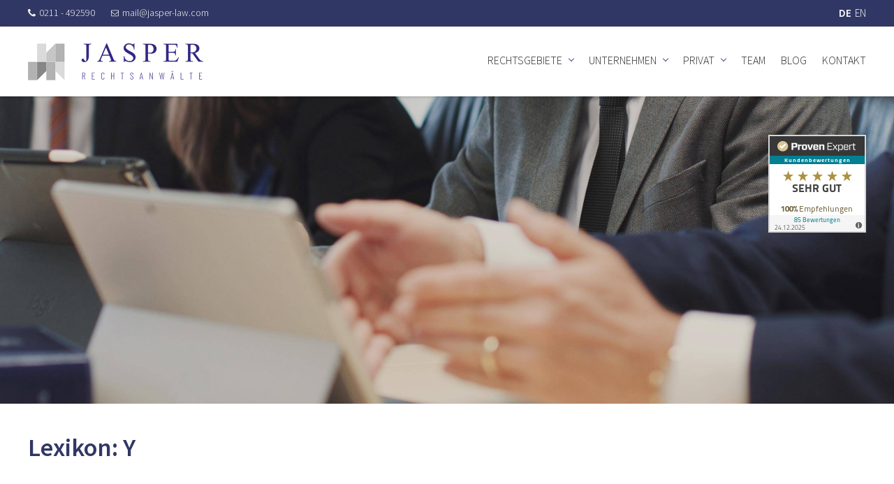

--- FILE ---
content_type: text/html; charset=UTF-8
request_url: https://jasper-law.com/wiki/y
body_size: 3236
content:
<!DOCTYPE html>
<html lang="de">
	<head>
		<meta charset="utf-8">
        <meta name="viewport" content="width=device-width, initial-scale=1, shrink-to-fit=no">
        <title>Y | JASPER Rechtsanwälte</title>
		<meta name="description" content="">
		
		<!-- Open Graph -->
        <meta property="og:title" content="Y | JASPER Rechtsanwälte">
        <meta property="og:description" content="">
        <meta property="og:image" content="https://jasper-law.com/assets/images/jasper-rechtsanwaelte-og-type.jpg">
		<meta property="og:image:width" content="1200">
		<meta property="og:image:height" content="630">
		<meta property="og:image:alt" content="Y | JASPER Rechtsanwälte">
		<meta property="og:type" content="website">
		<meta property="og:url" content="https://jasper-law.com/wiki/y">
        
         <!-- Hreflang Tags -->
                    <link rel="alternate" hreflang="de" href="https://jasper-law.com/wiki/y">
                    <link rel="alternate" hreflang="en" href="https://jasper-law.com/en/wiki/y">
                <link rel="alternate" hreflang="x-default" href="https://jasper-law.com/wiki/y">

		<!-- Canonical Tag -->
        <link rel="canonical" href="https://jasper-law.com/wiki/y">
        		
		<!-- CSS -->
		<link href="https://jasper-law.com/assets/css/plugins.css?v4" rel="stylesheet">
<link href="https://jasper-law.com/assets/css/styles.css?v6" rel="stylesheet">		
		<!-- Favicon & Touch Icon -->
		<link rel="icon" type="image/x-icon" href="/favicon.ico">
		<link rel="apple-touch-icon" href="/apple-touch-icon-precomposed.png">
	</head>
<body>
    <div class="first-nav">
    <div class="container-fluid">
        <div class="row no-space">
            <div class="col linke-spalte">
                <a href="tel:+49211492590"><i class="fa fa-phone-white"></i>0211 - 492590</a>
                <a href="mailto:mail@jasper-law.com"><i class="fa fa-mail-white"></i>mail@jasper-law.com</a>
            </div>
            
            <div class="col-auto rechte-spalte">
                <nav class="languages">
                                            <a href="https://jasper-law.com/wiki/y" hreflang="de"  class="active">DE</a>
                                            <a href="https://jasper-law.com/en/wiki/y" hreflang="en" >EN</a>
                                    </nav>
            </div>
        </div>
    </div>        
</div>
 
<nav class="navbar navbar-expand-lg navbar-light bg-light">
    <div class="container-fluid">
        <a href="https://jasper-law.com" title="JASPER Rechtsanwälte" class="navbar-brand">
            <img src="https://jasper-law.com/assets/images/jasper-rechtsanwaelte.png" alt="JASPER Rechtsanwälte" class="image img-fluid">
        </a>

        <button class="navbar-toggler collapsed" type="button" data-toggle="collapse" data-target="#navbar-collapse" aria-controls="navbar-collapse" aria-expanded="false" aria-label="Toggle navigation">
            <span class="icon-bar top-bar"></span>
            <span class="icon-bar middle-bar"></span>
            <span class="icon-bar bottom-bar"></span>
        </button>

        <div class="collapse navbar-collapse" id="navbar-collapse">
            <ul class="navbar-nav ml-auto">
                                                            <li class="nav-item dropdown">
                            <a href="#" class="nav-link dropdown-toggle" data-toggle="dropdown" title="Rechtsgebiete">Rechtsgebiete</a>

                            <div class="dropdown-menu">
                                                                    <a href="https://jasper-law.com/leistungen/architektenrecht" title="Architektenrecht" class="dropdown-item slideIn ">Architektenrecht</a>
                                                                    <a href="https://jasper-law.com/leistungen/baurecht" title="Baurecht" class="dropdown-item slideIn ">Baurecht</a>
                                                                    <a href="https://jasper-law.com/leistungen/erbrecht" title="Erbrecht" class="dropdown-item slideIn ">Erbrecht</a>
                                                                    <a href="https://jasper-law.com/leistungen/handels-und-gesellschaftsrecht" title="Handels- und Gesellschaftsrecht" class="dropdown-item slideIn ">Handels- und Gesellschaftsrecht</a>
                                                                    <a href="https://jasper-law.com/leistungen/immobilienrecht" title="Immobilienrecht" class="dropdown-item slideIn ">Immobilienrecht</a>
                                                                    <a href="https://jasper-law.com/leistungen/internationales-wirtschaftsrecht" title="Internationales Wirtschaftsrecht" class="dropdown-item slideIn ">Internationales Wirtschaftsrecht</a>
                                                                    <a href="https://jasper-law.com/leistungen/maklerrecht" title="Maklerrecht" class="dropdown-item slideIn ">Maklerrecht</a>
                                                                    <a href="https://jasper-law.com/leistungen/mietrecht" title="Mietrecht" class="dropdown-item slideIn ">Mietrecht</a>
                                                                    <a href="https://jasper-law.com/leistungen/oeffentliches-baurecht" title="Öffentliches Baurecht" class="dropdown-item slideIn ">Öffentliches Baurecht</a>
                                                                    <a href="https://jasper-law.com/leistungen/vertragsrecht" title="Vertragsrecht" class="dropdown-item slideIn ">Vertragsrecht</a>
                                                                    <a href="https://jasper-law.com/leistungen/weg-recht" title="WEG-Recht" class="dropdown-item slideIn ">WEG-Recht</a>
                                                            </div>
                        </li>

                                                                                    <li class="nav-item dropdown">
                            <a href="#" class="nav-link dropdown-toggle" data-toggle="dropdown" title="Unternehmen">Unternehmen</a>

                            <div class="dropdown-menu">
                                                                    <a href="https://jasper-law.com/unternehmen/anlagenbau" title="Anlagenbau" class="dropdown-item slideIn ">Anlagenbau</a>
                                                                    <a href="https://jasper-law.com/unternehmen/baubegleitende-rechtsberatung" title="Baubegleitende Rechtsberatung" class="dropdown-item slideIn ">Baubegleitende Rechtsberatung</a>
                                                                    <a href="https://jasper-law.com/unternehmen/bewertung-von-immobilien" title="Bewertung von Immobilien" class="dropdown-item slideIn ">Bewertung von Immobilien</a>
                                                                    <a href="https://jasper-law.com/unternehmen/construction" title="Construction" class="dropdown-item slideIn ">Construction</a>
                                                                    <a href="https://jasper-law.com/unternehmen/generalplanervertrag" title="Generalplanervertrag" class="dropdown-item slideIn ">Generalplanervertrag</a>
                                                                    <a href="https://jasper-law.com/unternehmen/generalunternehmervertrag" title="Generalunternehmervertrag" class="dropdown-item slideIn ">Generalunternehmervertrag</a>
                                                                    <a href="https://jasper-law.com/unternehmen/gewerbemietrecht" title="Gewerbemietrecht" class="dropdown-item slideIn ">Gewerbemietrecht</a>
                                                                    <a href="https://jasper-law.com/unternehmen/legal-due-diligence" title="Legal Due Diligence" class="dropdown-item slideIn ">Legal Due Diligence</a>
                                                                    <a href="https://jasper-law.com/unternehmen/projektentwicklung" title="Projektentwicklung" class="dropdown-item slideIn ">Projektentwicklung</a>
                                                                    <a href="https://jasper-law.com/unternehmen/projektsteuerung" title="Projektsteuerung" class="dropdown-item slideIn ">Projektsteuerung</a>
                                                                    <a href="https://jasper-law.com/unternehmen/schiedsverfahren" title="Schlichtungen und Schiedsverfahren" class="dropdown-item slideIn ">Schlichtungen und Schiedsverfahren</a>
                                                                    <a href="https://jasper-law.com/unternehmen/staedtebaulicher-vertrag" title="Städtebaulicher Vertrag" class="dropdown-item slideIn ">Städtebaulicher Vertrag</a>
                                                            </div>
                        </li>

                                                                                    <li class="nav-item dropdown">
                            <a href="#" class="nav-link dropdown-toggle" data-toggle="dropdown" title="Privat">Privat</a>

                            <div class="dropdown-menu">
                                                                    <a href="https://jasper-law.com/privat/bautraegerrecht" title="Bauträgerrecht" class="dropdown-item slideIn ">Bauträgerrecht</a>
                                                                    <a href="https://jasper-law.com/privat/erbbaurecht" title="Erbbaurecht" class="dropdown-item slideIn ">Erbbaurecht</a>
                                                                    <a href="https://jasper-law.com/privat/mediation" title="Mediation" class="dropdown-item slideIn ">Mediation</a>
                                                                    <a href="https://jasper-law.com/privat/nachbarklage-gegen-baugenehmigung" title="Nachbarklage gegen Baugenehmigung" class="dropdown-item slideIn ">Nachbarklage gegen Baugenehmigung</a>
                                                                    <a href="https://jasper-law.com/privat/notar" title="Notarvertrag" class="dropdown-item slideIn ">Notarvertrag</a>
                                                                    <a href="https://jasper-law.com/privat/prozesse" title="Prozesse" class="dropdown-item slideIn ">Prozesse</a>
                                                                    <a href="https://jasper-law.com/privat/selbstaendigesbeweisverfahrenduesseldorf" title="Selbständiges Beweisverfahren" class="dropdown-item slideIn ">Selbständiges Beweisverfahren</a>
                                                                    <a href="https://jasper-law.com/privat/werkvertraege" title="Werkverträge" class="dropdown-item slideIn ">Werkverträge</a>
                                                                    <a href="https://jasper-law.com/privat/wohnungseigentum-weg" title="Wohnungseigentum (WEG)" class="dropdown-item slideIn ">Wohnungseigentum (WEG)</a>
                                                            </div>
                        </li>

                                                            
                        <li class="nav-item"><a href="https://jasper-law.com/rechtsanwaelte" title="Team" class="nav-link ">Team</a></li>
                                                        
                        <li class="nav-item"><a href="https://jasper-law.com/blog" title="Blog" class="nav-link ">Blog</a></li>
                                                        
                        <li class="nav-item"><a href="https://jasper-law.com/kontakt" title="Kontakt" class="nav-link ">Kontakt</a></li>
                                                </ul>
        </div>
    </div>
</nav>    
    
    <header class="unterseite" style="background: url(https://jasper-law.com/assets/images/slider-platzhalter.jpg) ;">       
        <div class="provenexpert-siegel">
            <!-- ProvenExpert Bewertungssiegel -->
            <a  href="https://www.provenexpert.com/jasper-rechtsanwaelte/?utm_source=Widget&amp;utm_medium=Widget&amp;utm_campaign=Widget" title="Kundenbewertungen &amp; Erfahrungen zu JASPER Rechtsanwälte. Mehr Infos anzeigen." target="_blank" style="text-decoration:none;"><img src="https://images.provenexpert.com/d7/a4/7bfcf7411b741f9f05d21b910081/widget_square_140_de_0.png" alt="Erfahrungen &amp; Bewertungen zu JASPER Rechtsanwälte"></a>
            <!-- ProvenExpert Bewertungssiegel -->
        </div>                      
    </header>
                
    <main>  
        <div class="container-fluid" data-aos="fade-up">
            <h1>Lexikon: Y</h1>
        </div>
        
        <div class="container-fluid" data-aos="fade-up">
                        <nav>
                <ul class="pagination wiki">
                                            <li class="page-item">
                            <a class="page-link" href="https://jasper-law.com/wiki/a">A</a>
                        </li>
                                            <li class="page-item">
                            <a class="page-link" href="https://jasper-law.com/wiki/b">B</a>
                        </li>
                                            <li class="page-item">
                            <a class="page-link" href="https://jasper-law.com/wiki/c">C</a>
                        </li>
                                            <li class="page-item">
                            <a class="page-link" href="https://jasper-law.com/wiki/d">D</a>
                        </li>
                                            <li class="page-item">
                            <a class="page-link" href="https://jasper-law.com/wiki/e">E</a>
                        </li>
                                            <li class="page-item">
                            <a class="page-link" href="https://jasper-law.com/wiki/f">F</a>
                        </li>
                                            <li class="page-item">
                            <a class="page-link" href="https://jasper-law.com/wiki/g">G</a>
                        </li>
                                            <li class="page-item">
                            <a class="page-link" href="https://jasper-law.com/wiki/h">H</a>
                        </li>
                                            <li class="page-item">
                            <a class="page-link" href="https://jasper-law.com/wiki/i">I</a>
                        </li>
                                            <li class="page-item">
                            <a class="page-link" href="https://jasper-law.com/wiki/j">J</a>
                        </li>
                                            <li class="page-item">
                            <a class="page-link" href="https://jasper-law.com/wiki/k">K</a>
                        </li>
                                            <li class="page-item">
                            <a class="page-link" href="https://jasper-law.com/wiki/l">L</a>
                        </li>
                                            <li class="page-item">
                            <a class="page-link" href="https://jasper-law.com/wiki/m">M</a>
                        </li>
                                            <li class="page-item">
                            <a class="page-link" href="https://jasper-law.com/wiki/n">N</a>
                        </li>
                                            <li class="page-item">
                            <a class="page-link" href="https://jasper-law.com/wiki/o">O</a>
                        </li>
                                            <li class="page-item">
                            <a class="page-link" href="https://jasper-law.com/wiki/p">P</a>
                        </li>
                                            <li class="page-item">
                            <a class="page-link" href="https://jasper-law.com/wiki/q">Q</a>
                        </li>
                                            <li class="page-item">
                            <a class="page-link" href="https://jasper-law.com/wiki/r">R</a>
                        </li>
                                            <li class="page-item">
                            <a class="page-link" href="https://jasper-law.com/wiki/s">S</a>
                        </li>
                                            <li class="page-item">
                            <a class="page-link" href="https://jasper-law.com/wiki/t">T</a>
                        </li>
                                            <li class="page-item">
                            <a class="page-link" href="https://jasper-law.com/wiki/u">U</a>
                        </li>
                                            <li class="page-item">
                            <a class="page-link" href="https://jasper-law.com/wiki/v">V</a>
                        </li>
                                            <li class="page-item">
                            <a class="page-link" href="https://jasper-law.com/wiki/w">W</a>
                        </li>
                                            <li class="page-item">
                            <a class="page-link" href="https://jasper-law.com/wiki/x">X</a>
                        </li>
                                            <li class="page-item active"">
                            <a class="page-link" href="https://jasper-law.com/wiki/y">Y</a>
                        </li>
                                            <li class="page-item">
                            <a class="page-link" href="https://jasper-law.com/wiki/z">Z</a>
                        </li>
                                    </ul>
            </nav>
                        
                    </div>   
        
                    <div class="ansprechpartner" data-aos="fade-up">
            <div class="container-fluid">
                <div class="row">
                    <div class="col-md-7 col-lg-6">
                        <div class="text-box">
                                                    
                                <h2>Rechtsanwälte für Baurecht &amp; Immobilien in Düsseldorf, Essen &amp; Wuppertal</h2>
<p>Rechtsanwalt, Schlichter, Experte für Baurecht &amp; Immobilien: JASPER-Rechtsanwälte bietet Ihnen eine hochspezialisierte Rechtsberatung. Wir freuen uns auf Ihren Anruf unter <strong>0211 492590</strong> oder per E-Mail an <a href="mailto:&#109;&#97;&#105;&#x6c;&#64;&#x6a;&#97;&#x73;&#x70;&#101;&#x72;&#45;&#108;&#97;&#119;&#46;&#x63;&#x6f;&#x6d;">mail@jasper-law.com</a>.</p>                            
                            <p><a href="https://jasper-law.com/kontakt" title="Kontakt" class="btn">Kontakt</a></p>
                        </div>
                    </div>
                    
                    <div class="d-none d-md-block col-md-5 col-lg-6">
                                                    <div style="background: url(https://jasper-law.com/media/pages/footer/3306234528-1734519463/ansprechpartner-1000x750-crop-q80.jpg)" class="imagebox">
                                <img src="https://jasper-law.com/assets/images/blank-1000x750.png" alt="" class="img-fluid">
                            </div>  
                                            </div>
                </div>
            </div>
        </div>
        </main>
    
    		<footer>
            <div class="container-fluid">
                <div class="logoleiste">
                    <div class="row">
                        <div class="col-sm-4">
                            <a href="https://jasper-law.com" title="JASPER Rechtsanwälte">
                                <img src="https://jasper-law.com/assets/images/jasper-rechtsanwaelte-bw.png" alt="JASPER Rechtsanwälte" class="image img-fluid">
                            </a>
                        </div>

                        <div class="col-sm-8 d-none d-md-block text-right">
                            <p>Rechtsanwälte für Baurecht &amp; Immobilien in Düsseldorf, Essen &amp; Wuppertal</p>                        </div>
                    </div>
                </div>
				
				<div class="abschlussleiste">
                    <div class="row">
                        <div class="col-md-6 linke-spalte">
                            <p><a href="https://jasper-law.com/mandant-werden">Mandant/in werden</a>  <a href="https://jasper-law.com/karriere">Karriere</a> <a href="https://jasper-law.com/wiki">Lexikon</a>  <a href="https://jasper-law.com/impressum">Impressum</a>  <a href="https://jasper-law.com/datenschutz">Datenschutz</a></p>                        </div>

                        <div class="col-md-6 rechte-spalte">
                            <div class="pe-richsnippets"></div>
                            <script src="https://www.provenexpert.com/widget/richsnippet.js?u=1Z3Ak8zAmAKAjWwZmqwZ5pGB3NQZmZUA&v=3" async></script>
                            
                            <a href="https://de-de.facebook.com/jrrechtsanwaelte/" target="_blank"><i aria-hidden="true" class="fa fa-facebook-square-white"></i></a>
                            <a href="https://de.linkedin.com/company/jasper-rechtsanwaelte" target="_blank"><i aria-hidden="true" class="fa fa-linkedin-square-white"></i></a>
                        </div>
                    </div>
			    </div>
            </div>
		</footer>

		<!-- Java Script -->
		<script src="https://jasper-law.com/assets/js/plugins.js?v4"></script>
<script src="https://jasper-law.com/assets/js/scripts.js?v4"></script>	</body>
</html>

--- FILE ---
content_type: text/css
request_url: https://jasper-law.com/assets/css/styles.css?v6
body_size: 7574
content:
/* -----------------------------------------------------------------------------------
Basics
----------------------------------------------------------------------------------- */
/* source-sans-pro-300 - latin */
@font-face {
  font-family: 'Source Sans Pro';
  font-style: normal;
  font-weight: 300;
  src: url('../fonts/source-sans-pro-v18-latin-300.eot'); /* IE9 Compat Modes */
  src: local(''),
       url('../fonts/source-sans-pro-v18-latin-300.eot?#iefix') format('embedded-opentype'), /* IE6-IE8 */
       url('../fonts/source-sans-pro-v18-latin-300.woff2') format('woff2'), /* Super Modern Browsers */
       url('../fonts/source-sans-pro-v18-latin-300.woff') format('woff'), /* Modern Browsers */
       url('../fonts/source-sans-pro-v18-latin-300.ttf') format('truetype'), /* Safari, Android, iOS */
       url('../fonts/source-sans-pro-v18-latin-300.svg#SourceSansPro') format('svg'); /* Legacy iOS */
}
/* source-sans-pro-600 - latin */
@font-face {
  font-family: 'Source Sans Pro';
  font-style: normal;
  font-weight: 600;
  src: url('../fonts/source-sans-pro-v18-latin-600.eot'); /* IE9 Compat Modes */
  src: local(''),
       url('../fonts/source-sans-pro-v18-latin-600.eot?#iefix') format('embedded-opentype'), /* IE6-IE8 */
       url('../fonts/source-sans-pro-v18-latin-600.woff2') format('woff2'), /* Super Modern Browsers */
       url('../fonts/source-sans-pro-v18-latin-600.woff') format('woff'), /* Modern Browsers */
       url('../fonts/source-sans-pro-v18-latin-600.ttf') format('truetype'), /* Safari, Android, iOS */
       url('../fonts/source-sans-pro-v18-latin-600.svg#SourceSansPro') format('svg'); /* Legacy iOS */
}
/* source-sans-pro-700 - latin */
@font-face {
  font-family: 'Source Sans Pro';
  font-style: normal;
  font-weight: 700;
  src: url('../fonts/source-sans-pro-v18-latin-700.eot'); /* IE9 Compat Modes */
  src: local(''),
       url('../fonts/source-sans-pro-v18-latin-700.eot?#iefix') format('embedded-opentype'), /* IE6-IE8 */
       url('../fonts/source-sans-pro-v18-latin-700.woff2') format('woff2'), /* Super Modern Browsers */
       url('../fonts/source-sans-pro-v18-latin-700.woff') format('woff'), /* Modern Browsers */
       url('../fonts/source-sans-pro-v18-latin-700.ttf') format('truetype'), /* Safari, Android, iOS */
       url('../fonts/source-sans-pro-v18-latin-700.svg#SourceSansPro') format('svg'); /* Legacy iOS */
}
/* source-serif-pro-300 - latin */
@font-face {
  font-family: 'Source Serif Pro';
  font-style: normal;
  font-weight: 300;
  src: url('../fonts/source-serif-pro-v11-latin-300.eot'); /* IE9 Compat Modes */
  src: local(''),
       url('../fonts/source-serif-pro-v11-latin-300.eot?#iefix') format('embedded-opentype'), /* IE6-IE8 */
       url('../fonts/source-serif-pro-v11-latin-300.woff2') format('woff2'), /* Super Modern Browsers */
       url('../fonts/source-serif-pro-v11-latin-300.woff') format('woff'), /* Modern Browsers */
       url('../fonts/source-serif-pro-v11-latin-300.ttf') format('truetype'), /* Safari, Android, iOS */
       url('../fonts/source-serif-pro-v11-latin-300.svg#SourceSerifPro') format('svg'); /* Legacy iOS */
}
/* source-serif-pro-600 - latin */
@font-face {
  font-family: 'Source Serif Pro';
  font-style: normal;
  font-weight: 600;
  src: url('../fonts/source-serif-pro-v11-latin-600.eot'); /* IE9 Compat Modes */
  src: local(''),
       url('../fonts/source-serif-pro-v11-latin-600.eot?#iefix') format('embedded-opentype'), /* IE6-IE8 */
       url('../fonts/source-serif-pro-v11-latin-600.woff2') format('woff2'), /* Super Modern Browsers */
       url('../fonts/source-serif-pro-v11-latin-600.woff') format('woff'), /* Modern Browsers */
       url('../fonts/source-serif-pro-v11-latin-600.ttf') format('truetype'), /* Safari, Android, iOS */
       url('../fonts/source-serif-pro-v11-latin-600.svg#SourceSerifPro') format('svg'); /* Legacy iOS */
}

* {
	margin:0; padding:0;
	outline:0;
}

html, body {
	height: 100%; width: 100%;
}

body {
	font-family: "Source Serif Pro", Helvetica, Arial, sans-serif; font-size: 16px; line-height: 26px; font-weight: 300; color: #282828;
}

h1,h2,h3 {
	margin:0; padding:0;
	font-family: "Source Sans Pro", Helvetica, Arial, sans-serif; font-weight: 600; color:#313764;
}
h1 {
	margin-bottom: 20px;
    max-width: 900px;
	font-size: 26px; line-height: 36px;
}
h2 {
	margin-bottom: 15px;
	font-size: 23px; line-height: 33px;
}
h2.headline {
	margin-bottom: 25px;
}
h3 {
	margin-bottom: 10px;
	font-size: 18px; line-height: 28px;
}
@media (max-width: 767px) {		
    h1, h2 {
        -webkit-hyphens: auto;
                hyphens: auto; 
    }
}
@media (min-width: 576px) {		
    h1 {
        font-size: 36px; line-height: 46px;
    }
    h2 {
        font-size: 26px; line-height: 36px;
    }
    h3 {
        font-size: 20px; line-height: 30px; 
    }
}

a,
a:hover,
a:focus {
	color:#282828; text-decoration: none;
	outline:none;
}
main a, main a:hover, main a:focus {
	color: #313764; text-decoration:underline;
}

p { margin-bottom: 30px; }

strong {
	font-weight: 600;
}

main ol {
	margin: -5px 0 30px 20px;
}
main ul {
	margin: -5px 0 30px 20px;
}

img {
	border: none;
}
figure {
	margin: 0; padding: 0;
}

.text-center {
	text-align: center;
}


/* General button style (reset) */
div.button a,
button.btn,
a.btn,
a.btn:focus,
a.btn:active:focus,
a.btn.active:focus,
a.btn.focus,
a.btn:active.focus,
a.btn.active.focus {
	display: inline-block;
	margin-top: 5px; padding: 18px 30px 18px 30px;
	font-family: "Source Sans Pro", Helvetica, Arial, sans-serif; font-size: 15px; line-height: 15px; color:#313764; font-weight: 600; cursor: pointer; text-decoration: none; text-transform: uppercase;
	outline: none;
	background-color: transparent;
    border: none; border-radius: 0;
    box-shadow: inset 0px 0px 0px 2px #313764;
    -webkit-transition: all .1s ease;
            transition: all .1s ease;
}
a.btn::after,
button.btn::after {
    position: relative; top: -2px;
    content: "";
    display: inline-block;
    margin-left: 13px;
    width: 7px; height: 7px;
    border: none; border-top: 2px solid #313764; border-right: 2px solid #313764;
    -webkit-transform: rotate(45deg);
            transform: rotate(45deg);
}
a.btn:hover,
a.btn:active,
a.btn.active,
button.btn:hover {
    color: #fff;
    background-color: #313764;
	box-shadow: inset 0px 0px 0px 2px #313764;
}
a.btn:hover::after,
button.btn:hover::after {
    border: none; border-top: 2px solid #fff; border-right: 2px solid #fff;
}
button.btn.blau,
div.button.blau a,
a.btn.blau {
    color: #fff;
	background-color: #313764;
	border: 2px solid #313764;
    box-shadow: none;
}
a.btn.blau::after,
button.btn.blau::after {
     border-top: 2px solid #fff; border-right: 2px solid #fff;
}
a.btn.blau:hover,
a.btn.blau:active {
	background-color: #2c4c77;
    border: 2px solid #2c4c77;
}
button.btn.link {
    margin: 0; padding: 16px 0;
    font-size: 15px; color: #fff; font-weight: 600; text-transform: uppercase;
	background-color: transparent;
	border: none;
    box-shadow: none;
}

.text-link,
.text-link:hover {
    font-weight: 600; text-decoration: none;
	border: none;
}
.text-link:before {
    content: '';
    display: inline-block;
    margin-bottom: 4px; margin-right: 14px;
    width: 26px; height: 3px;
    background: #fff;
    -webkit-transition: all .2s ease;
            transition: all .2s ease;
}

/* Blockquote */
 blockquote {
	 margin: -15px 0 30px 0;
	 padding: 20px 50px 20px 20px;
     font-size: 20px; line-height: 30px; color: #313764;
	 border-left: 3px solid #313764;
     background-color: #fff;
    -webkit-box-shadow: 0 5px 10px 0 rgba(0,0,0,.12);
            box-shadow: 0 5px 10px 0 rgba(0,0,0,.12); }

     blockquote p {
         margin: 0; }

        blockquote p a,
        blockquote p a:hover {
            color: #313764;
}

/* Breadcrumb */
ol.breadcrumb {
    margin: -40px 0 10px 0; padding: 20px 0 0 0;
    font-family: "Source Sans Pro", Helvetica, Arial, sans-serif; font-size: 15px; font-weight: 600;
    background-color: transparent;
    border-radius: 0; }

    ol.breadcrumb li.breadcrumb-item + li.breadcrumb-item::before {
      padding: 0 10px 0 3px;
      color: #706f6f; font-weight: 300;
      content: ">"; }

        ol.breadcrumb li.breadcrumb-item a {
            display: inline-block;
            padding-bottom: 15px;
            max-width: 900px;
        }
        ol.breadcrumb li.breadcrumb-item.active a {
            color: #706f6f; cursor: default;
}

/* Selection */
::selection {
    color: #fff;
    background: #313764; /* WebKit/Blink Browsers */
}
::-moz-selection {
    color: #fff;
    background: #313764; /* Gecko Browsers */
}

/* Icons */
i.fa {
    position: relative;
    margin-right: 5px;
}
i.fa:before {
    display: inline-block;
    vertical-align: middle;
    width: 20px; height: 20px;
    content: '';
    background-size: 20px !important;
}
i.fa.fa-mail-white:before {
    background: url("../images/icons/mail-white.svg") no-repeat left;
}
i.fa.fa-mail:before {
    background: url("../images/icons/mail.svg") no-repeat left;
}
i.fa.fa-language:before {
    background: url("../images/icons/language.svg") no-repeat left;
}
i.fa.fa-linkedin-square-white:before {
    background: url("../images/icons/linkedin-square-white.svg") no-repeat left;
}
i.fa.fa-xing-square-white:before {
    background: url("../images/icons/xing-square-white.svg") no-repeat left;
}
i.fa.fa-xing:before {
    background: url("../images/icons/xing.svg") no-repeat left;
}
i.fa.fa-linkedin:before {
    background: url("../images/icons/linkedin.svg") no-repeat left;
}
i.fa.fa-phone-white:before {
    background: url("../images/icons/phone-white.svg") no-repeat left;
}
i.fa.fa-phone:before {
    background: url("../images/icons/phone.svg") no-repeat left;
}
i.fa.fa-facebook-square-white:before {
    background: url("../images/icons/facebook-square-white.svg") no-repeat left;
}


/* -----------------------------------------------------------------------------------
Container
----------------------------------------------------------------------------------- */
.container-fluid {
	position: relative;
	max-width: 1360px;
}
.container-fluid.xl {
	max-width: 1460px;
}

div.bg-grau {
    background-color: #f8f8f8;
}
div.bg-grau.padding-top {
    padding-top: 55px;
}



main .row.no-space {
    margin-left: 0; margin-right: 0; }

    main .row.no-space [class^="col-"] {
        margin-bottom: 0; padding: 0;
}

@media (max-width: 1199px) {
    main .row.sm-space {
        margin-left: -10px; margin-right: -10px; }

        main .row.sm-space [class^="col-"] {
            padding-left: 10px; padding-right: 10px;
    }
}
@media (min-width: 768px) {
    .container {
        padding-right: 40px;
        padding-left: 40px;
    }
    .container-fluid {
        padding-left: 40px; padding-right: 40px;
    }
    .container-fluid.no-padding {
        padding: 0;
    }
}


/* -----------------------------------------------------------------------------------
Navigation
----------------------------------------------------------------------------------- */
/* First Nav */
.first-nav {
    padding: 6px 0;
    height: 38px;
    font-family: "Source Sans Pro", Helvetica, Arial, sans-serif; font-size: 14px; line-height: 24px; color: #fff;
	background-color: #313764; }

.first-nav .row.no-space {
    margin-left: 0; margin-right: 0; }

    .first-nav .row.no-space [class^="col"] {
        margin-bottom: 0; padding: 0;
}

    .first-nav a {
        color: #fff;
    }

.first-nav .linke-spalte a {
    margin-right: 10px;
}

.first-nav .rechte-spalte {
    text-align: right; }

    .first-nav nav.languages a {
        margin-left: 2px;
        font-size: 15px; line-height: 25px; color: #fff;
    }
    .first-nav nav.languages a.active {
        font-weight: 600;
}



.first-nav i.fa:before {
    margin-top: -2px;
    width: 11px; height: 11px;
    background-size: 11px !important;
}

@media (min-width: 768px) {
    .first-nav .linke-spalte a {
        margin-right: 20px;
    }

}



.navbar {
    position: relative; z-index: 3100;
    padding-left: 0; padding-right: 0;
    min-height: 75px;
}

.navbar.is-fixed {
    position: fixed; left: 0; top: 0;
    width: 100%;
}

.navbar-light.bg-light {
    background-color: #fff !important;
    -webkit-box-shadow: 0 1px 4px 0 rgba(0,0,0,.15),0 1px 1px 0 rgba(0,0,0,.05);
            box-shadow: 0 1px 4px 0 rgba(0,0,0,.15),0 1px 1px 0 rgba(0,0,0,.05); }

    .navbar-expand-lg > .container-fluid {
        padding-right: 15px;
        padding-left: 15px; }

        .navbar-light .navbar-brand img {
            margin-top: 7px; margin-bottom: 7px;
            max-height: 35px; width: auto;
        }

        .navbar-toggler {
            margin-top: -10px; padding: 0;
            border: none;
            background: transparent !important; }

            .navbar-toggler .icon-bar {
                width: 29px; 
                height: 3px;
                background-color: #282828;
                display: block;
                transition: all 0.2s;
                margin-top: 5px
            }
            .navbar-toggler .icon-bar.top-bar {
                transform: rotate(45deg);
                transform-origin: 10% 10%;
            }
            .navbar-toggler .icon-bar.middle-bar {
                opacity: 0;
            }
            .navbar-toggler .icon-bar.bottom-bar {
                transform: rotate(-45deg);
                transform-origin: 10% 90%;
            }
            .navbar-toggler.collapsed .icon-bar.top-bar {
                transform: rotate(0);
            }
            .navbar-toggler.collapsed .icon-bar.middle-bar {
                opacity: 1;
            }
            .navbar-toggler.collapsed .icon-bar.bottom-bar {
                transform: rotate(0);
        }

        .navbar-light .navbar-nav a.nav-link {
            font-family: "Source Sans Pro", Helvetica, Arial, sans-serif; font-size: 16px; color: #282828; font-weight: 300; text-transform: uppercase;
        }
        .navbar-light .navbar-nav a.nav-link:hover,
        .navbar-light .navbar-nav a.nav-link:focus {
            color: #313764;
        }
        .navbar-light .navbar-nav a.nav-link.active {
            color: #313764; font-weight: 600; }

            .dropdown-toggle::after {
                content: "";
                display: inline-block;
                margin-left: 10px;
                width: 6px; height: 6px;
                border: none; border-bottom: 1px solid #313764; border-right: 1px solid #313764;
                -webkit-transform: rotate(45deg);
                        transform: rotate(45deg);
            }

            .navbar-light .navbar-nav .dropdown-menu {
                padding: 20px 25px 25px 25px;
                border: none; border-radius: 0;
                background-color: #fff;
                -webkit-box-shadow: 0 2px 30px 0 rgba(0,0,0,.2);
                        box-shadow: 0 2px 30px 0 rgba(0,0,0,.2); }

                .navbar-light .navbar-nav .dropdown-menu a {
                    padding: 4px 20px 4px 0;
                    font-family: "Source Sans Pro", Helvetica, Arial, sans-serif; font-size: 16px; line-height: 26px; font-weight: 300; color: #282828; text-decoration: none;
                    background-color: transparent;
                }
                .navbar-light .navbar-nav .dropdown-menu a:hover,
                .navbar-light .navbar-nav .dropdown-menu a:focus {
                    color: #313764;
                }
                .navbar-light .navbar-nav .dropdown-menu a.active {
                    font-weight: 600; color: #313764;
}
@media (max-width:991px) {
    /* Fix: */
    .navbar-collapse {
        padding-top: 20px; padding-bottom: 20px;
        max-height: calc(100vh - 100px);
        overflow-y: auto;
    }
    
    .navbar-light .navbar-nav a.nav-link {
        margin: 0;   padding-top: 10px; padding-bottom: 10px;
        font-size: 22px; color: #282828; font-weight: 300; text-transform: none; }
    
        .navbar-light .navbar-nav .dropdown-menu {
            margin-bottom: 15px;
            background-color: #f2f2f2;
            -webkit-box-shadow: none;
                    box-shadow: none; }
    
            .navbar-light .navbar-nav .dropdown-menu a {
                padding: 4px 20px 4px 0;
                font-size: 18px; line-height: 28px; font-weight: 300; color: #282828; text-decoration: none;
            }
            .navbar-light .navbar-nav .dropdown-menu .dropdown-item {
                white-space: normal;
    }
}
@media (min-width:768px) {
.navbar {
    min-height: 100px;
}
    
    

    
  .navbar-expand-lg > .container-fluid {
    padding-right: 40px; padding-left: 40px; }
    
    .navbar-light .navbar-brand img {
        margin-top: 10px; margin-bottom: 10px;
        max-height: 53px;
    }
}
@media (min-width:992px) {
    .navbar-light .navbar-nav a.nav-link {
		margin-left: 22px; margin-bottom: 5px; padding: 0; }
    
        .navbar-light .navbar-nav .dropdown-menu {
            min-width: 350px; overflow: hidden;
    }
}










/* slideIn */
@keyframes slideIn {
  0% {
    transform: translateY(1rem);
    opacity: 0;
  }
  100% {
    transform:translateY(0rem);
    opacity: 1;
  }
  0% {
    transform: translateY(1rem);
    opacity: 0;
  }
}
@media (min-width: 768px) {
  .slideIn {
    -webkit-animation-delay: 0.1s;
            animation-delay: 0.1s;
    -webkit-animation-duration: 0.35s;
            animation-duration: 0.35s;
    -webkit-animation-fill-mode: both;
            animation-fill-mode: both;
    -webkit-animation-name: slideIn;
            animation-name: slideIn;
  }
}


/* -----------------------------------------------------------------------------------
Startseite
----------------------------------------------------------------------------------- */


header.home.has-top-margin {
    margin-top: 75px;
}
@media (min-width: 768px) {
    header.home.has-top-margin {
        margin-top: 100px;
    }
}


header.home {
	position: relative;
	display: block;
    margin-bottom: 60px;
	height: calc(100% - 113px); width: 100%; overflow:hidden; }

	header.home .moving-image {
		width: 100%; height: 100%;
        background-repeat: no-repeat !important;
        background-position: top !important;
        -webkit-background-size: cover !important;
                background-size: cover !important;
}

/* Einleitung */
header.home .einleitung {
    position: absolute; top: 18%; left: 0; right: 0;
    width: 100%; }

    header.home .einleitung .content {
        max-width: 550px;
        font-size: 20px; line-height: 29px; color: #fff; font-weight: 600; }

        header.home .einleitung .content .grosser-text {
            margin-bottom: 15px;
            font-family: "Source Sans Pro", Helvetica, Arial, sans-serif; font-size: 32px; line-height: 41px; font-weight: 700;
}
        header.home .einleitung .content .grosser-text .siegel {
            margin-bottom: 25px;
}
@media (max-width: 767px) {
	header.home .moving-image {
        background-position: 65% !important;
    }
}
@media (min-width: 768px) {
header.home {
	height: calc(100% - 138px); }
    
        header.home .einleitung .content {
            font-size: 24px; line-height: 34px; }

            header.home .einleitung .content .grosser-text {
                margin-bottom: 25px;
                font-size: 48px; line-height: 46px;
    }
}
@media (max-height: 700px) {
    header.home .einleitung .content .grosser-text .siegel {
        display: none !important; }
}

/* Mouse Scroll Animation */
header.home .icon-scroll,
header.home .icon-scroll:before {
    position: absolute; left: 50%;
}
header.home .icon-scroll {
    bottom: 40px;
    margin-left: -18px;
    width: 36px; height: 62px;
    background-color: #fff;
    border: 3px solid #fff; border-radius: 16px;
}
header.home .icon-scroll:before {
    top: 8px;
    content: '';
    margin-left: -4px;
    width: 8px; height: 8px;
    background: #313764;
    border-radius: 4px;
    -webkit-animation-duration: 1.5s;
            animation-duration: 1.5s;
    -webkit-animation-iteration-count: infinite;
            animation-iteration-count: infinite;
    -webkit-animation-name: scroll;
            animation-name: scroll;
}
@-webkit-keyframes scroll {
    0% {
        opacity: 1;
    }
    100% {
        opacity: 0;
        -webkit-transform: translateY(32px);
                transform: translateY(32px);
    }
}
@keyframes scroll {
    0% {
        opacity: 1;
    }
    100% {
        opacity: 0;
        -webkit-transform: translateY(32px);
                transform: translateY(32px);
    }
}


/* -----------------------------------------------------------------------------------
Header (Unterseite)
----------------------------------------------------------------------------------- */
header.unterseite {
	position: relative;
    margin: 0 0 40px 0;
	height:300px;
    background-attachment: scroll;
    background-repeat: no-repeat !important;
    background-position: center !important;
    -webkit-background-size: cover !important;
            background-size: cover !important; }

header.unterseite.has-top-margin {
    margin-top: 80px; }


    header.unterseite .content-container {
        position: absolute; bottom: 35px; left: 0; right: 0;
        width: 100%; }

        header.unterseite .content-container .content {
            max-width: 800px;
            font-size: 22px; line-height: 32px; color: #fff; font-weight: 600; }

            header.unterseite .content-container .content p {
                margin: 0;
        }
        header.unterseite .content-container .content .grosser-text {
            margin-bottom: 25px;
            font-family: "Source Sans Pro", Helvetica, Arial, sans-serif; font-size: 32px; line-height: 41px; font-weight: 700;
}
@media (min-width: 768px) {
    header.unterseite {
        height: 400px; }

        header.unterseite .content-container {
            bottom: 15%; }
    
            header.unterseite .content-container .content .grosser-text {
                font-size: 36px; line-height: 46px;
    }
}
@media (min-width: 992px) {
    header.unterseite {
        height: 440px;
    }
    header.unterseite .content-container .content {
        font-size: 24px; line-height: 34px; }
    
    header.unterseite .content-container .content .grosser-text {
        font-size: 48px; line-height: 56px;
    }
}
@media (min-width: 1366px) {
    header.unterseite {
        height: 480px;
    }
}
@media (min-width: 1440px) {
    header.unterseite {
        height: 580px;
    }
}
@media (min-width: 1920px) {
    header.unterseite {
        height: 650px;
    }
}

/* Proven Expert */
header.unterseite .provenexpert-siegel {
    position: absolute; top: 25px; right: 15px; z-index: 1000; }

    header.unterseite .provenexpert-siegel img {
        max-width: 120px; height: auto;
}
@media (min-width: 768px) { 
    header.unterseite .provenexpert-siegel {
        top: 55px; right: 40px;
    }
}
@media (min-width: 992px) {
    header.unterseite .provenexpert-siegel img {
        max-width: 140px; height: auto;
    }
}
@media (min-width: 1681px) {
    header.unterseite .provenexpert-siegel {
        top: 150px;
        position: fixed;
    }
}











/* -----------------------------------------------------------------------------------
Header (Unterseite)
----------------------------------------------------------------------------------- */

@media (min-width: 768px) {

    header.unterseite.has-top-margin {
        margin-top: 99px; }

   
}




/* -----------------------------------------------------------------------------------
Blog Startseite (Home)
----------------------------------------------------------------------------------- */
.blog-beitraege-home {
    padding: 20px 0 60px 0; } 

    .blog-beitraege-home .row [class*="col-"] {
      margin-bottom: 20px; }

        .blog-beitraege-home .row [class*="col-"] a,
        .blog-beitraege-home .row [class*="col-"] a:hover {
            text-decoration: none; color:inherit;}

            .blog-beitraege-home .blog-beitraege-home-container {
                margin-bottom: 10px; }

                .blog-beitraege-home .content-container {
                    padding: 40px 20px 10px 20px;
                    height: 100%;
                    -webkit-box-shadow: 0 2px 30px 0 rgba(0,0,0,.1);
                            box-shadow: 0 2px 30px 0 rgba(0,0,0,.1);
                    transition:all 0.2s ease;
                }
                .blog-beitraege-home .content-container:hover {
                    -webkit-box-shadow: 0 4px 35px 0 rgba(0,0,0,.2);
                            box-shadow: 0 4px 35px 0 rgba(0,0,0,.2); }

                    .blog-beitraege-home .content-container .author-time-headline {
                        margin-bottom: 5px;
                        font-family: "Source Sans Pro", Helvetica, Arial, sans-serif; font-weight: 600; }

                        .blog-beitraege-home .content-container .author-time-headline .avatar-container {
                            width: 60px; height: 60px; overflow: hidden;
                            border-radius: 100%;
                        }
                        .blog-beitraege-home .content-container .author-time-headline time {
                            font-size: 12px; line-height: 22px;
}
@media (min-width: 768px) {
    .blog-beitraege-home .content-container {
        padding: 40px 30px 10px 30px; }
}


/* -----------------------------------------------------------------------------------
Template: Blog Übersicht
----------------------------------------------------------------------------------- */
/* Article Filter */
.blog-article-filter {
    margin-bottom: 40px; }

    .blog-article-filter .filter-row {
        margin: 0 -15px 40px -15px;
        display: flex; flex-flow: row wrap;
        justify-content: space-between;
        align-items: center; }
	
        .blog-article-filter .filter-row .cols {
            position: relative;
            width: 100%; min-height: 1px; max-width: 100%;
            padding-right: 15px; padding-left: 15px;
            flex-basis: 0; flex-grow: 1;
            -ms-flex-preferred-size: 0;
            -ms-flex-positive: 1;
            -webkit-box-flex: 1; }

            .blog-article-filter .filter-row .cols.filter strong {
                font-family: "Source Sans Pro", Helvetica, Arial, sans-serif; font-size: 16px; line-height: 16px; color:#313764; font-weight: 600; text-transform: uppercase;
            }
            .blog-article-filter .filter-row .cols a.btn.cat {
                display: block;
                margin-bottom: 10px;
                white-space: nowrap;
            }
            .blog-article-filter .filter-row .cols a.btn.cat.active::after {
                border-top: 2px solid #fff; border-right: 2px solid #fff;
}

/* Beiträge Übersicht */
.blog-beitraege-uebersicht {
    margin-bottom: 20px; }

    .blog-beitraege-uebersicht .row [class*="col-"] {
        margin-bottom: 40px; }

        .blog-beitraege-uebersicht .row [class*="col-"] a,
        .blog-beitraege-uebersicht .row [class*="col-"] a:hover {
            color: #282828; text-decoration: none; }

            .blog-beitraege-uebersicht figure {
                margin: 0; padding: 0;
                height: 100%;            
                background-color: #fff;
                -webkit-box-shadow: 0 2px 30px 0 rgba(0,0,0,.1);
                        box-shadow: 0 2px 30px 0 rgba(0,0,0,.1); }

                .blog-beitraege-uebersicht figure figcaption {
                    padding: 40px 20px 50px 20px; }
                   
                    .blog-beitraege-uebersicht figure figcaption .author-time-headline {
                        display: block;
                        margin-bottom: 5px;
                        font-family: "Source Sans Pro", Helvetica, Arial, sans-serif; font-size: 12px; line-height: 22px; text-transform: uppercase; font-weight: 600; color: #706f6f;
                    }
                    .blog-beitraege-uebersicht figure figcaption h2 {
                        margin-bottom: 15px;
                        font-size: 20px; line-height: 30px;
                    }
                    .blog-beitraege-uebersicht figure figcaption p {
                        margin: 0;
                    }
                    .blog-beitraege-uebersicht.anwaelte figure figcaption h2 {
                        margin-bottom: 5px;
}               
@media (min-width: 768px) {
    .blog-beitraege-uebersicht figure figcaption {
        padding-left: 30px; padding-right: 30px;
    }
}

/* Pagination */
.pagination {
    flex-wrap: wrap;
    margin: 0 0 60px 0; padding: 0;
    border-radius: 0; }

    .pagination .page-item .page-link {
        padding: 7px 12px;
        font-family: "Source Sans Pro", Helvetica, Arial, sans-serif; font-weight: 600; font-size: 18px; line-height: 18px; color: #313764; text-decoration: none;
        background-color: transparent;
        border: none;
    }
    .pagination .page-item .page-link:hover {
        z-index: 2;
        color: #313764;
        background-color: transparent;
    }
    .pagination .page-item:first-child .page-link {
        margin-left: 0;
        border-top-left-radius: 0;
        border-bottom-left-radius: 0;
    }
    .pagination .page-item:last-child .page-link {
        border-top-right-radius: 0;
        border-bottom-right-radius: 0;
    }
    .pagination .page-item.active .page-link {
        color: #fff;
        background-color: #313764;
        border-color: #313764;
    }
    .pagination .page-item.disabled .page-link {
        padding-left: 20px; padding-right: 20px;
        color: #6c757d;
        background-color: transparent;
}

/* -----------------------------------------------------------------------------------
Template: Blog Eintrag
----------------------------------------------------------------------------------- */
.blog-eintrag-inhaltsverzeichniss {
    margin-bottom: 60px; padding: 40px 15px 10px 15px;
    background-color: #f8f8f8; }

    .blog-eintrag-inhaltsverzeichniss ol {
        margin-top: 0;
}
@media (min-width: 768px) {
    .blog-eintrag-inhaltsverzeichniss {
        padding: 40px 25px 10px 25px;
    }
}

.blog-eintrag-headline {
    display: block;
    margin-bottom: 5px;
    font-family: "Source Sans Pro", Helvetica, Arial, sans-serif; font-size: 12px; line-height: 22px; text-transform: uppercase; font-weight: 600; color: #706f6f;
}

.sharing-buttons {
    margin-bottom: 85px; }

    .sharing-buttons a,
    .sharing-buttons a:hover {
        display: inline-block;
        margin-right: 10px;
        font-family: "Source Sans Pro", Helvetica, Arial, sans-serif; font-weight: 600; font-size: 14px; color: #fff; text-decoration: none; }

        .sharing-buttons a .button {
            margin-bottom: 15px; padding: 8px 12px;
        }
        .sharing-buttons a .button.facebook {
            background-color: #3b5998
        }
        .sharing-buttons a .button.linkedin {
            background-color: #0077b5
        }
        .sharing-buttons a .button.xing {
            background-color: #1a7576 }

            .sharing-buttons a .icon {
              display: inline-block }

                .sharing-buttons a .button .icon svg {
                    margin: -5px 7px 0 0;
                    width: 18px; height: 18px;
                    fill: #fff;
}

/* Newsletter */
.newsletter-container {
    margin-bottom: 100px; padding: 50px 20px 50px 20px;
    background-color: #f8f8f8; }

    .newsletter-container form {
        margin: 0 auto;
        max-width: 900px; }

        .newsletter-container form .form-wrapper {
            margin: 0 auto;
            max-width: 750px; }

            .newsletter-container form .form-group {
                margin-bottom: 20px; }

                .newsletter-container form .form-group .form-control {
                    padding: 15px 20px;
                    height: auto;
                    font-size: 16px; line-height: normal; color: #282828;
                    background-color: #fff;
                    border: 1px solid #fff; border-radius: 0; border-color: #d2d4c7;
                    -webkit-box-shadow: none;
                            box-shadow: none;
                }
                .newsletter-container form .form-group .form-control:focus {
                    background-color: #fff;
                    border-color: #d2d4c7;
                    -webkit-box-shadow: none;
                            box-shadow: none;
        }
        .newsletter-container form .datenschutz-hinweis {
            margin-bottom: 10px;
            font-size: 16px; line-height: 25px;
}
@media (min-width: 768px) {
    .newsletter-container {
        padding-left: 30px; padding-right: 30px;
        text-align: center;
    }
}


/* -----------------------------------------------------------------------------------
Anwalt Profil
----------------------------------------------------------------------------------- */
.anwaelte-profil .bio {
    margin-bottom: 60px;
}

.anwaelte-profil .kontakt-box {
    margin-bottom: 30px; padding: 20px;
    background-color: #f2f2f2; }

    .anwaelte-profil .kontakt-box p {
        margin: 0;
}


/* -----------------------------------------------------------------------------------
Wiki
----------------------------------------------------------------------------------- */
/* Überblick */
.wiki-ueberblick {
    margin-bottom: 80px; }

    .wiki-ueberblick .wiki-zeile {
        padding: 30px 0;
        border-bottom: 1px solid #ccc; }

        .wiki-ueberblick .wiki-zeile .alphabet {
            font-family: "Source Sans Pro", Helvetica, Arial, sans-serif; font-size: 26px; line-height: 26px; font-weight: 600; color: #313764;
        }

        .wiki-ueberblick .wiki-zeile a,
        .wiki-ueberblick .wiki-zeile a:hover{
            position: relative;
            display: block;
            margin: 3px 0; padding-left: 24px;
            text-decoration: none;
        }
        .wiki-ueberblick .wiki-zeile a:before {
            position: absolute; left: 0; top: 9px;
            content: '';
            width: 8px; height: 8px;
            border-top: 2px solid #313764; border-right: 2px solid #313764;
            -webkit-transform: rotate(45deg);
                    transform: rotate(45deg); }

            .wiki-ueberblick .wiki-zeile a span {
                font-family: "Source Sans Pro", Helvetica, Arial, sans-serif; font-size: 18px; font-weight: 600; text-decoration: none;
                 border-bottom: 2px solid transparent;
                -webkit-transition: all .2s ease;
                        transition: all .2s ease;
            }
            .wiki-ueberblick .wiki-zeile a span:hover {
                border-bottom: 2px solid #313764;
}
@media (max-width: 767px) {
    .wiki-ueberblick .wiki-zeile .alphabet {
        margin-bottom: 10px;
    }
}

/* Überblick (Alternative) */
.pagination.wiki {
    flex-wrap: wrap;
    margin: 0 0 40px 0; padding: 40px 15px;
    -webkit-box-shadow: 0 2px 30px 0 rgba(0,0,0,.1);
            box-shadow: 0 2px 30px 0 rgba(0,0,0,.1);}

    .pagination.wiki .page-item .page-link {
        margin: 5px; padding: 0;
        width: 38px; height: 38px;
        line-height: 38px; text-align: center;
        border: 1px solid #313764;
        -webkit-transition: all .1s ease;
                transition: all .1s ease;
    }
    .pagination.wiki .page-item .page-link:hover {
        z-index: 2;
        color: #fff;
        background-color: #313764;
    }
    .pagination.wiki .page-item.active .page-link,
    .pagination.wiki .page-item.active .page-link:hover {
        color: #fff;
        background-color: #313764;
        border-color: #313764;
    }
    .pagination.wiki .page-item:first-child .page-link {
        margin-left: 5px;
}
@media (min-width: 768px) {
    .pagination.wiki {
        padding: 40px 22px;
        -webkit-box-shadow: 0 2px 30px 0 rgba(0,0,0,.1);
                box-shadow: 0 2px 30px 0 rgba(0,0,0,.1); }

        .pagination.wiki .page-item .page-link {
            margin: 8px;
            width: 42px; height: 42px;
            line-height: 42px;
        }
        .pagination.wiki .page-item:first-child .page-link {
            margin-left: 8px;
    }
}

/* Wiki Navigation auf Unterseiten */
.wiki-subpages {
    margin-bottom: 60px; }

    .wiki-subpages ul {
        margin: 0; padding: 0; }

        .wiki-subpages ul li {
            position: relative;
            margin-bottom: 10px; padding-left: 24px;
            list-style: none;
        }
        .wiki-subpages ul li:before {
            position: absolute; left: 0; top: 9px;
            content: '';
            width: 8px; height: 8px;
            border-top: 2px solid #313764; border-right: 2px solid #313764;
            -webkit-transform: rotate(45deg);
                    transform: rotate(45deg);
        }
        .wiki-subpages ul li.active {
            display: none; }

            .wiki-subpages ul li a {
                font-family: "Source Sans Pro", Helvetica, Arial, sans-serif; font-size: 18px; font-weight: 600; text-decoration: none;
                border-bottom: 2px solid transparent;
                -webkit-transition: all .2s ease;
                        transition: all .2s ease;
            }
            .wiki-subpages ul li a:hover {
                border-bottom: 2px solid #313764;
}
@media (min-width: 768px) {
    .wiki-subpages ul {
        -moz-column-count: 2;
             column-count: 2;
        -moz-column-gap: 2rem;
             column-gap: 2rem;

    }
}


/* -----------------------------------------------------------------------------------
ProvenExpert Bewertungssiegel 
----------------------------------------------------------------------------------- */
.pewl {
    margin: 0 auto !important;
}


/* -----------------------------------------------------------------------------------
Module: Foto + Text Boxen (2 Spalten)
----------------------------------------------------------------------------------- */
.module-foto-text-boxen-spalten {
    margin-bottom: 20px; }

    .module-foto-text-boxen-spalten .row [class*="col-"] {
        margin-bottom: 40px; }

        .module-foto-text-boxen-spalten .row [class*="col-"] a,
        .module-foto-text-boxen-spalten .row [class*="col-"] a:hover {
            color: #282828; text-decoration: none; }

            .module-foto-text-boxen-spalten figure {
                margin: 0; padding: 0;
                height: 100%;            
                background-color: #fff;
                -webkit-box-shadow: 0 2px 30px 0 rgba(0,0,0,.1);
                        box-shadow: 0 2px 30px 0 rgba(0,0,0,.1); }

                .module-foto-text-boxen-spalten figure figcaption {
                    padding: 40px 20px 20px 20px; }

                    .module-foto-text-boxen-spalten figure figcaption .text-box h2 {
                        margin-bottom: 10px; padding-top: 0;
}
@media (min-width: 768px) {
    .module-foto-text-boxen-spalten figure figcaption {
        padding: 40px 30px 20px 30px;
    }
}


/* -----------------------------------------------------------------------------------
Module: Großes Foto + Text
----------------------------------------------------------------------------------- */
.module-foto-gross-text.margin-bottom {
    margin-bottom: 100px;  }

    .module-foto-gross-text .image-container {
        position: relative;
        -webkit-background-size: cover !important;
                background-size: cover !important;
        background-position: 50% 50% !important;
        background-repeat: no-repeat !important
}
@media (max-width: 767px) {
    .module-foto-gross-text {
        margin-bottom: 50px; }

        .module-foto-gross-text .textbox {
            margin: -70px 15px 0 15px;
            padding: 40px 20px 20px 20px;
            background: #f8f8f8;
    }
}
@media (min-width: 768px) {
.module-foto-gross-text.margin-bottom {
    margin-bottom: 120px;  }

    .module-foto-gross-text .textbox {
        padding: 80px 40px 30px 40px;
        max-width: 700px;
    }

    .module-foto-gross-text .image-container {
        margin: 40px 0 -30px 0;
        height: 100%;
    }
}
@media (min-width: 1400px) {
	.module-foto-gross-text .textbox {
		padding: 100px 60px 30px 60px;
	}
}
@media (min-width:768px) {
    .module-foto-gross-text {
        margin: -20px 0 100px 0;
        background: linear-gradient(to left, transparent 50%, #f8f8f8 0);
    }
    .module-foto-gross-text.rechts {
        background: linear-gradient(to right, transparent 50%, #f8f8f8 0); }

        .module-foto-gross-text .container-fluid {
            background: linear-gradient(to left, transparent 13%, #f8f8f8 0);
            content: "";
            display: table;
            clear: both;
            position: relative;
        }
        .module-foto-gross-text.rechts .container-fluid {
            background: linear-gradient(to right, transparent 13%, #f8f8f8 0);
    }
}


/* -----------------------------------------------------------------------------------
Module: Icon Boxen (2+3 Spalten)
----------------------------------------------------------------------------------- */
.text-boxen-spalten {
    margin-bottom: 50px;
}
.text-boxen-spalten.bg-grau {
    margin-bottom: 80px; padding: 80px 0 50px 0; }

    .text-boxen-spalten .row [class*="col-"] {
        margin-bottom: 30px; }

        .text-boxen-spalten .row [class*="col-"] .box {
            padding: 40px 20px 20px 20px;
            height: 100%;
            background-color: #fff;
            -webkit-box-shadow: 0 2px 30px 0 rgba(0,0,0,.1);
                    box-shadow: 0 2px 30px 0 rgba(0,0,0,.1);
        }

            .text-boxen-spalten .row [class*="col-"] .box h3 {
                margin-bottom: 10px;
                font-size: 22px; line-height: 32px;
            }
            .text-boxen-spalten .row [class*="col-"] .box ul {
                margin-top: -5px;
        }
        .text-boxen-spalten .row [class*="col-"] .box .icon img.image {
            height: 60px; width: auto;
            margin-bottom: 20px;
}
@media (min-width: 768px) {
    .text-boxen-spalten .row [class*="col-"] .box {
        padding-left: 30px; padding-right: 30px;
    }
}


/* -----------------------------------------------------------------------------------
Module: Textabschnitt
----------------------------------------------------------------------------------- */
.textabschnitt {
    margin-bottom: 80px;
}
.textabschnitt.bg-grau {
    padding: 80px 0 50px 0; }

    .textabschnitt .container-fluid .content {
        max-width: 900px;
}


/* -----------------------------------------------------------------------------------
Template: Kontakt
----------------------------------------------------------------------------------- */
.kontakt-container .error-message {
    margin-bottom: 20px; padding: 15px 20px;
    color: #d74846;
    background-color: #e4d6cd;
    border: 1px solid #d74846;
}

.kontakt-container form {
    margin-bottom: 100px;
}
.kontakt-container form.hide {
    display: none; }

    .kontakt-container form .form-group {
        margin-bottom: 20px; }

        .kontakt-container form .form-control {
            padding: 15px 0;
            height: auto;
            font-size: 16px; line-height: normal; color: #282828;
            background-color: transparent;
            border: none; border-radius: 0;
            border-bottom: 2px solid #282828;
            -webkit-box-shadow: none;
                    box-shadow: none;
        }
        .kontakt-container form .form-control:focus {
            background-color: transparent;
            border-color: #212529;
            -webkit-box-shadow: none;
                    box-shadow: none;
        }
        .kontakt-container form textarea.form-control {
            margin-bottom: 30px;
        }

        .kontakt-container form .form-control.captcha {
            padding: 20px 15px;
            background-color: #f2f2f2;
            border: none;
    }

	.kontakt-container form fieldset.datenschutz-hinweis .form-group {
		font-size: 16px; line-height: 26px;
}

.form-control::-webkit-input-placeholder {
  font-size: 15px; color: #282828; font-weight: 600;
  opacity: 1;
}
.form-control::-moz-placeholder {
  font-size: 15px; color: #282828; font-weight: 600;
  opacity: 1;
}
.form-control:-ms-input-placeholder {
  font-size: 15px; color: #282828; font-weight: 600;
  opacity: 1;
}
.form-control::-ms-input-placeholder {
  font-size: 15px; color: #282828; font-weight: 600;
  opacity: 1;
}
.form-control::placeholder {
  font-size: 15px; color: #282828; font-weight: 600;
  opacity: 1;
}

.form-control.error::-webkit-input-placeholder {
  color: #d74846;
}
.form-control.error::-moz-placeholder {
  color: #d74846;
}
.form-control.error:-ms-input-placeholder {
  color: #d74846;
}
.form-control.error::-ms-input-placeholder {
  color: #d74846;
}
.form-control.error::placeholder {
  color: #d74846;
}

/* Nur für das Kirby Uniform Plugin notwendig */
.uniform__potty {
    position: absolute;
    left: -9999px;
}


/* -----------------------------------------------------------------------------------
Image Hover Effect
----------------------------------------------------------------------------------- */
a.image-hover-effect,
a.image-hover-effect:hover {
    overflow: hidden;
    text-decoration: none;
    -webkit-transform: translateY(0);
            transform: translateY(0) }

    a.image-hover-effect .image-container,
    a.image-hover-effect .image-container img {
        position: relative;
        -webkit-transition: transform .3s ease-in-out;
                transition: transform .3s ease-in-out;
    }
    a.image-hover-effect .image-container {
        overflow: hidden;
    }
    a.image-hover-effect.inset-shadow .image-container:after {
        position: absolute; top: 0; right: 0; left: 0; bottom: 0;
        content: '';
        box-shadow: inset 0px 0px 60px rgba(44,45,47,0.2);}

        a.image-hover-effect .image-container img {
            display: block;
            margin: 0;
            width: 100%; height: auto; max-width: 100%;
            -webkit-transform: scale(1);
                    transform: scale(1)
        }
        a.image-hover-effect:hover .image-container img {
            -webkit-transform: scale(1.05);
                    transform: scale(1.05)
}


/* -----------------------------------------------------------------------------------
Module: Fragen und Anworten
----------------------------------------------------------------------------------- */
.module-fragen-und-antworten {
    margin-bottom: 80px;
}
.module-fragen-und-antworten.bg-grau {
    padding: 80px 0; }

    .module-fragen-und-antworten .content {
        max-width: 900px; }

        .module-fragen-und-antworten .content .accordion h3.panel-heading {
            display: block;
            position: relative;
            margin: 0 -10px; padding: 10px 10px;
            font-size: 18px; line-height: 28px; color: #282828;
            cursor: pointer;
            -webkit-transition: all .2s ease-in-out;
                    transition: all .2s ease-in-out;
        }
        .module-fragen-und-antworten .content .accordion h3.panel-heading {
            position: relative;
            padding-right: 47px;
            border-bottom: 1px solid #ddd;
        }
        .module-fragen-und-antworten .content .accordion h3.panel-heading:before {
            position: absolute; right: 20px; top: 17px;
            content: '';
            width: 11px; height: 11px;
            border-bottom: 2px solid #313764; border-right: 2px solid #313764;
            -webkit-transform: rotate(45deg);
                    transform: rotate(45deg);
        }
        .module-fragen-und-antworten .content .accordion h3.panel-heading:hover {
            background-color: #f8f8f8;
            border-bottom: 1px solid #f8f8f8;
        }
        .module-fragen-und-antworten.bg-grau .content .accordion h3.panel-heading:hover {
            background-color: #e9e9e9;
            border-bottom: 1px solid #e9e9e9;
        }
        .module-fragen-und-antworten .content .accordion h3.panel-heading.active,
        .module-fragen-und-antworten .content .accordion h3.panel-heading.active:hover {
            color: #fff;
            background-color: #313764;
            border-bottom: 1px solid #313764;
        }
        .module-fragen-und-antworten .content .accordion h3.panel-heading.active:before,
        .module-fragen-und-antworten .content .accordion h3.panel-heading.active:hover:before {
            top: 22px;
            border-bottom: none; border-right: none; border-top: 2px solid #fff; border-left: 2px solid #fff;
        }
        .module-fragen-und-antworten .content .accordion .antwort {
            padding: 15px 10px 0 0;
}


/* -----------------------------------------------------------------------------------
Footer
----------------------------------------------------------------------------------- */
/* Ansprechpartner */
.ansprechpartner {
    position: relative;
    margin-bottom: 40px;
    background-image: linear-gradient(180deg, #f8f8f8, rgba(255, 255, 255, 0)) }

    .ansprechpartner .imagebox {
        height: 100%;
        -webkit-background-size: cover !important;
                background-size: cover !important;
        background-position: 50% 50% !important;
    }

    .ansprechpartner .text-box {
        padding: 50px 0 20px 0;
        max-width: 540px;
}


/* -----------------------------------------------------------------------------------
Footer
----------------------------------------------------------------------------------- */
footer {
    padding: 60px 0;
    font-family: "Source Sans Pro", Helvetica, Arial, sans-serif; color: #fff;
	background-color: #313764;
    background: url("../images/bg-footer.png") center center;
}

/* Logoleiste */
footer .logoleiste {
    margin-bottom: 10px; padding-bottom: 35px;
    font-size: 18px; line-height: 28px; font-weight: 600; }

	footer .logoleiste img.image {
		max-height: 53px; width: auto;
}

/* Abschlussleiste */
footer .abschlussleiste p {
    margin-bottom: 0;
}
footer .abschlussleiste .linke-spalte a,
footer .abschlussleiste .linke-spalte a:hover {
    margin-right: 15px;
    text-decoration: none; color: #fff; font-weight: 600;
}
@media (max-width: 767px) {
    footer .abschlussleiste .linke-spalte p {
        margin-bottom: 30px;
    }
}
@media (min-width: 768px) {
	footer .abschlussleiste .rechte-spalte {
		text-align: right; }
    
        footer .abschlussleiste .rechte-spalte i.fa {
            margin: 0 0 0 10px;
    }
}

/* ProvenExpert Richsnippets  */
footer .abschlussleiste .rechte-spalte .pe-richsnippets {
    margin-bottom: 20px;
}
footer .abschlussleiste .rechte-spalte .pe-richsnippets #pe_stars {
    width: 85px; }

    footer .abschlussleiste .rechte-spalte .pe-richsnippets #pe_stars>span:before {
        color: #fff;
}
footer .abschlussleiste .rechte-spalte .pe-richsnippets #pe_rating,
footer .abschlussleiste .rechte-spalte .pe-richsnippets #pe_rating>.pe_u {
    font-size:16px; line-height:26px; font-weight: 300; color: #fff; text-decoration: none;
}
@media (min-width: 768px) {
    footer .abschlussleiste .rechte-spalte .pe-richsnippets {
        display: inline-block;
        margin-bottom: 0;
    }
}